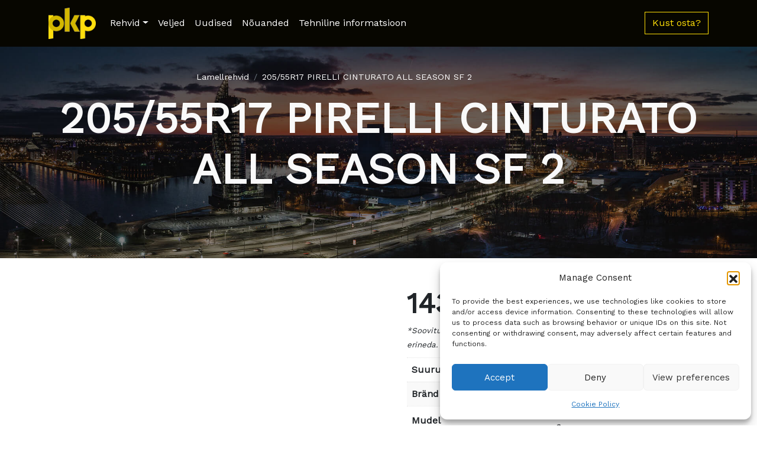

--- FILE ---
content_type: text/html; charset=UTF-8
request_url: https://pkp.ee/product/205-55r17-pirelli-cinturato-all-season-sf-2/
body_size: 87700
content:
<!doctype html>
<html lang="en-US">
  <head>
    <!-- Required meta tags -->
    <meta charset="UTF-8">
    <meta name="viewport" content="width=device-width, initial-scale=1">

    <!-- wp_head begin -->
    <meta name='robots' content='index, follow, max-image-preview:large, max-snippet:-1, max-video-preview:-1' />

	<!-- This site is optimized with the Yoast SEO plugin v26.6 - https://yoast.com/wordpress/plugins/seo/ -->
	<title>205/55R17 PIRELLI CINTURATO ALL SEASON SF 2 - PKP</title>
	<link rel="canonical" href="https://pkp.ee/product/205-55r17-pirelli-cinturato-all-season-sf-2/" />
	<meta property="og:locale" content="en_US" />
	<meta property="og:type" content="article" />
	<meta property="og:title" content="205/55R17 PIRELLI CINTURATO ALL SEASON SF 2 - PKP" />
	<meta property="og:description" content="*Soovituslik jaehind koos käibemaksuga. Tegelik hind võib esindustes erineda. Suurus 205/55R17 Bränd PIRELLI Mudel CINTURATO ALL SEASON SF 2 Laius 205 Kõrgus...Read More..." />
	<meta property="og:url" content="https://pkp.ee/product/205-55r17-pirelli-cinturato-all-season-sf-2/" />
	<meta property="og:site_name" content="PKP" />
	<meta name="twitter:card" content="summary_large_image" />
	<script type="application/ld+json" class="yoast-schema-graph">{"@context":"https://schema.org","@graph":[{"@type":"WebPage","@id":"https://pkp.ee/product/205-55r17-pirelli-cinturato-all-season-sf-2/","url":"https://pkp.ee/product/205-55r17-pirelli-cinturato-all-season-sf-2/","name":"205/55R17 PIRELLI CINTURATO ALL SEASON SF 2 - PKP","isPartOf":{"@id":"https://pkp.ee/#website"},"primaryImageOfPage":{"@id":"https://pkp.ee/product/205-55r17-pirelli-cinturato-all-season-sf-2/#primaryimage"},"image":{"@id":"https://pkp.ee/product/205-55r17-pirelli-cinturato-all-season-sf-2/#primaryimage"},"thumbnailUrl":"https://pkp.ee/wp-content/uploads/sites/10/2023/06/2984.jpg","datePublished":"2024-03-20T18:14:27+00:00","breadcrumb":{"@id":"https://pkp.ee/product/205-55r17-pirelli-cinturato-all-season-sf-2/#breadcrumb"},"inLanguage":"en-US","potentialAction":[{"@type":"ReadAction","target":["https://pkp.ee/product/205-55r17-pirelli-cinturato-all-season-sf-2/"]}]},{"@type":"ImageObject","inLanguage":"en-US","@id":"https://pkp.ee/product/205-55r17-pirelli-cinturato-all-season-sf-2/#primaryimage","url":"https://pkp.ee/wp-content/uploads/sites/10/2023/06/2984.jpg","contentUrl":"https://pkp.ee/wp-content/uploads/sites/10/2023/06/2984.jpg","width":704,"height":704},{"@type":"BreadcrumbList","@id":"https://pkp.ee/product/205-55r17-pirelli-cinturato-all-season-sf-2/#breadcrumb","itemListElement":[{"@type":"ListItem","position":1,"name":"Home","item":"https://pkp.ee/"},{"@type":"ListItem","position":2,"name":"Katalogs","item":"https://pkp.ee/catalogue/"},{"@type":"ListItem","position":3,"name":"205/55R17 PIRELLI CINTURATO ALL SEASON SF 2"}]},{"@type":"WebSite","@id":"https://pkp.ee/#website","url":"https://pkp.ee/","name":"PKP","description":"Tavs riepu ceļvedis","publisher":{"@id":"https://pkp.ee/#organization"},"potentialAction":[{"@type":"SearchAction","target":{"@type":"EntryPoint","urlTemplate":"https://pkp.ee/?s={search_term_string}"},"query-input":{"@type":"PropertyValueSpecification","valueRequired":true,"valueName":"search_term_string"}}],"inLanguage":"en-US"},{"@type":"Organization","@id":"https://pkp.ee/#organization","name":"PKP","url":"https://pkp.ee/","logo":{"@type":"ImageObject","inLanguage":"en-US","@id":"https://pkp.ee/#/schema/logo/image/","url":"https://pkp.ee/wp-content/uploads/sites/10/2023/03/x_pkp_logo.png","contentUrl":"https://pkp.ee/wp-content/uploads/sites/10/2023/03/x_pkp_logo.png","width":100,"height":66,"caption":"PKP"},"image":{"@id":"https://pkp.ee/#/schema/logo/image/"}}]}</script>
	<!-- / Yoast SEO plugin. -->


<style id='wp-img-auto-sizes-contain-inline-css'>
img:is([sizes=auto i],[sizes^="auto," i]){contain-intrinsic-size:3000px 1500px}
/*# sourceURL=wp-img-auto-sizes-contain-inline-css */
</style>
<link rel='stylesheet' id='jquery-ui-datepick-css' href='https://pkp.ee/wp-content/plugins/woocommerce-ajax-filters/assets/frontend/css/jquery-ui.min.css?ver=6.9' media='all' />
<link rel='stylesheet' id='BeRocket_AAPF_style-css-ion-rangeslider-min-css-css' href='https://pkp.ee/wp-content/plugins/woocommerce-ajax-filters/template_styles/paid/../css/ion.rangeSlider.min.css?ver=1.0' media='all' />
<link rel='stylesheet' id='select2-css' href='https://pkp.ee/wp-content/plugins/woocommerce-ajax-filters/assets/frontend/css/select2.min.css?ver=6.9' media='all' />
<style id='wp-block-library-inline-css'>
:root{--wp-block-synced-color:#7a00df;--wp-block-synced-color--rgb:122,0,223;--wp-bound-block-color:var(--wp-block-synced-color);--wp-editor-canvas-background:#ddd;--wp-admin-theme-color:#007cba;--wp-admin-theme-color--rgb:0,124,186;--wp-admin-theme-color-darker-10:#006ba1;--wp-admin-theme-color-darker-10--rgb:0,107,160.5;--wp-admin-theme-color-darker-20:#005a87;--wp-admin-theme-color-darker-20--rgb:0,90,135;--wp-admin-border-width-focus:2px}@media (min-resolution:192dpi){:root{--wp-admin-border-width-focus:1.5px}}.wp-element-button{cursor:pointer}:root .has-very-light-gray-background-color{background-color:#eee}:root .has-very-dark-gray-background-color{background-color:#313131}:root .has-very-light-gray-color{color:#eee}:root .has-very-dark-gray-color{color:#313131}:root .has-vivid-green-cyan-to-vivid-cyan-blue-gradient-background{background:linear-gradient(135deg,#00d084,#0693e3)}:root .has-purple-crush-gradient-background{background:linear-gradient(135deg,#34e2e4,#4721fb 50%,#ab1dfe)}:root .has-hazy-dawn-gradient-background{background:linear-gradient(135deg,#faaca8,#dad0ec)}:root .has-subdued-olive-gradient-background{background:linear-gradient(135deg,#fafae1,#67a671)}:root .has-atomic-cream-gradient-background{background:linear-gradient(135deg,#fdd79a,#004a59)}:root .has-nightshade-gradient-background{background:linear-gradient(135deg,#330968,#31cdcf)}:root .has-midnight-gradient-background{background:linear-gradient(135deg,#020381,#2874fc)}:root{--wp--preset--font-size--normal:16px;--wp--preset--font-size--huge:42px}.has-regular-font-size{font-size:1em}.has-larger-font-size{font-size:2.625em}.has-normal-font-size{font-size:var(--wp--preset--font-size--normal)}.has-huge-font-size{font-size:var(--wp--preset--font-size--huge)}.has-text-align-center{text-align:center}.has-text-align-left{text-align:left}.has-text-align-right{text-align:right}.has-fit-text{white-space:nowrap!important}#end-resizable-editor-section{display:none}.aligncenter{clear:both}.items-justified-left{justify-content:flex-start}.items-justified-center{justify-content:center}.items-justified-right{justify-content:flex-end}.items-justified-space-between{justify-content:space-between}.screen-reader-text{border:0;clip-path:inset(50%);height:1px;margin:-1px;overflow:hidden;padding:0;position:absolute;width:1px;word-wrap:normal!important}.screen-reader-text:focus{background-color:#ddd;clip-path:none;color:#444;display:block;font-size:1em;height:auto;left:5px;line-height:normal;padding:15px 23px 14px;text-decoration:none;top:5px;width:auto;z-index:100000}html :where(.has-border-color){border-style:solid}html :where([style*=border-top-color]){border-top-style:solid}html :where([style*=border-right-color]){border-right-style:solid}html :where([style*=border-bottom-color]){border-bottom-style:solid}html :where([style*=border-left-color]){border-left-style:solid}html :where([style*=border-width]){border-style:solid}html :where([style*=border-top-width]){border-top-style:solid}html :where([style*=border-right-width]){border-right-style:solid}html :where([style*=border-bottom-width]){border-bottom-style:solid}html :where([style*=border-left-width]){border-left-style:solid}html :where(img[class*=wp-image-]){height:auto;max-width:100%}:where(figure){margin:0 0 1em}html :where(.is-position-sticky){--wp-admin--admin-bar--position-offset:var(--wp-admin--admin-bar--height,0px)}@media screen and (max-width:600px){html :where(.is-position-sticky){--wp-admin--admin-bar--position-offset:0px}}

/*# sourceURL=wp-block-library-inline-css */
</style><link rel='stylesheet' id='wc-blocks-style-css' href='https://pkp.ee/wp-content/plugins/woocommerce/assets/client/blocks/wc-blocks.css?ver=wc-10.4.2' media='all' />
<style id='global-styles-inline-css'>
:root{--wp--preset--aspect-ratio--square: 1;--wp--preset--aspect-ratio--4-3: 4/3;--wp--preset--aspect-ratio--3-4: 3/4;--wp--preset--aspect-ratio--3-2: 3/2;--wp--preset--aspect-ratio--2-3: 2/3;--wp--preset--aspect-ratio--16-9: 16/9;--wp--preset--aspect-ratio--9-16: 9/16;--wp--preset--color--black: #000000;--wp--preset--color--cyan-bluish-gray: #abb8c3;--wp--preset--color--white: #ffffff;--wp--preset--color--pale-pink: #f78da7;--wp--preset--color--vivid-red: #cf2e2e;--wp--preset--color--luminous-vivid-orange: #ff6900;--wp--preset--color--luminous-vivid-amber: #fcb900;--wp--preset--color--light-green-cyan: #7bdcb5;--wp--preset--color--vivid-green-cyan: #00d084;--wp--preset--color--pale-cyan-blue: #8ed1fc;--wp--preset--color--vivid-cyan-blue: #0693e3;--wp--preset--color--vivid-purple: #9b51e0;--wp--preset--gradient--vivid-cyan-blue-to-vivid-purple: linear-gradient(135deg,rgb(6,147,227) 0%,rgb(155,81,224) 100%);--wp--preset--gradient--light-green-cyan-to-vivid-green-cyan: linear-gradient(135deg,rgb(122,220,180) 0%,rgb(0,208,130) 100%);--wp--preset--gradient--luminous-vivid-amber-to-luminous-vivid-orange: linear-gradient(135deg,rgb(252,185,0) 0%,rgb(255,105,0) 100%);--wp--preset--gradient--luminous-vivid-orange-to-vivid-red: linear-gradient(135deg,rgb(255,105,0) 0%,rgb(207,46,46) 100%);--wp--preset--gradient--very-light-gray-to-cyan-bluish-gray: linear-gradient(135deg,rgb(238,238,238) 0%,rgb(169,184,195) 100%);--wp--preset--gradient--cool-to-warm-spectrum: linear-gradient(135deg,rgb(74,234,220) 0%,rgb(151,120,209) 20%,rgb(207,42,186) 40%,rgb(238,44,130) 60%,rgb(251,105,98) 80%,rgb(254,248,76) 100%);--wp--preset--gradient--blush-light-purple: linear-gradient(135deg,rgb(255,206,236) 0%,rgb(152,150,240) 100%);--wp--preset--gradient--blush-bordeaux: linear-gradient(135deg,rgb(254,205,165) 0%,rgb(254,45,45) 50%,rgb(107,0,62) 100%);--wp--preset--gradient--luminous-dusk: linear-gradient(135deg,rgb(255,203,112) 0%,rgb(199,81,192) 50%,rgb(65,88,208) 100%);--wp--preset--gradient--pale-ocean: linear-gradient(135deg,rgb(255,245,203) 0%,rgb(182,227,212) 50%,rgb(51,167,181) 100%);--wp--preset--gradient--electric-grass: linear-gradient(135deg,rgb(202,248,128) 0%,rgb(113,206,126) 100%);--wp--preset--gradient--midnight: linear-gradient(135deg,rgb(2,3,129) 0%,rgb(40,116,252) 100%);--wp--preset--font-size--small: 13px;--wp--preset--font-size--medium: 20px;--wp--preset--font-size--large: 36px;--wp--preset--font-size--x-large: 42px;--wp--preset--spacing--20: 0.44rem;--wp--preset--spacing--30: 0.67rem;--wp--preset--spacing--40: 1rem;--wp--preset--spacing--50: 1.5rem;--wp--preset--spacing--60: 2.25rem;--wp--preset--spacing--70: 3.38rem;--wp--preset--spacing--80: 5.06rem;--wp--preset--shadow--natural: 6px 6px 9px rgba(0, 0, 0, 0.2);--wp--preset--shadow--deep: 12px 12px 50px rgba(0, 0, 0, 0.4);--wp--preset--shadow--sharp: 6px 6px 0px rgba(0, 0, 0, 0.2);--wp--preset--shadow--outlined: 6px 6px 0px -3px rgb(255, 255, 255), 6px 6px rgb(0, 0, 0);--wp--preset--shadow--crisp: 6px 6px 0px rgb(0, 0, 0);}:where(.is-layout-flex){gap: 0.5em;}:where(.is-layout-grid){gap: 0.5em;}body .is-layout-flex{display: flex;}.is-layout-flex{flex-wrap: wrap;align-items: center;}.is-layout-flex > :is(*, div){margin: 0;}body .is-layout-grid{display: grid;}.is-layout-grid > :is(*, div){margin: 0;}:where(.wp-block-columns.is-layout-flex){gap: var(--wp--style--columns-gap-default,2em);}:where(.wp-block-columns.is-layout-grid){gap: var(--wp--style--columns-gap-default,2em);}:where(.wp-block-post-template.is-layout-flex){gap: 1.25em;}:where(.wp-block-post-template.is-layout-grid){gap: 1.25em;}.has-black-color{color: var(--wp--preset--color--black) !important;}.has-cyan-bluish-gray-color{color: var(--wp--preset--color--cyan-bluish-gray) !important;}.has-white-color{color: var(--wp--preset--color--white) !important;}.has-pale-pink-color{color: var(--wp--preset--color--pale-pink) !important;}.has-vivid-red-color{color: var(--wp--preset--color--vivid-red) !important;}.has-luminous-vivid-orange-color{color: var(--wp--preset--color--luminous-vivid-orange) !important;}.has-luminous-vivid-amber-color{color: var(--wp--preset--color--luminous-vivid-amber) !important;}.has-light-green-cyan-color{color: var(--wp--preset--color--light-green-cyan) !important;}.has-vivid-green-cyan-color{color: var(--wp--preset--color--vivid-green-cyan) !important;}.has-pale-cyan-blue-color{color: var(--wp--preset--color--pale-cyan-blue) !important;}.has-vivid-cyan-blue-color{color: var(--wp--preset--color--vivid-cyan-blue) !important;}.has-vivid-purple-color{color: var(--wp--preset--color--vivid-purple) !important;}.has-black-background-color{background-color: var(--wp--preset--color--black) !important;}.has-cyan-bluish-gray-background-color{background-color: var(--wp--preset--color--cyan-bluish-gray) !important;}.has-white-background-color{background-color: var(--wp--preset--color--white) !important;}.has-pale-pink-background-color{background-color: var(--wp--preset--color--pale-pink) !important;}.has-vivid-red-background-color{background-color: var(--wp--preset--color--vivid-red) !important;}.has-luminous-vivid-orange-background-color{background-color: var(--wp--preset--color--luminous-vivid-orange) !important;}.has-luminous-vivid-amber-background-color{background-color: var(--wp--preset--color--luminous-vivid-amber) !important;}.has-light-green-cyan-background-color{background-color: var(--wp--preset--color--light-green-cyan) !important;}.has-vivid-green-cyan-background-color{background-color: var(--wp--preset--color--vivid-green-cyan) !important;}.has-pale-cyan-blue-background-color{background-color: var(--wp--preset--color--pale-cyan-blue) !important;}.has-vivid-cyan-blue-background-color{background-color: var(--wp--preset--color--vivid-cyan-blue) !important;}.has-vivid-purple-background-color{background-color: var(--wp--preset--color--vivid-purple) !important;}.has-black-border-color{border-color: var(--wp--preset--color--black) !important;}.has-cyan-bluish-gray-border-color{border-color: var(--wp--preset--color--cyan-bluish-gray) !important;}.has-white-border-color{border-color: var(--wp--preset--color--white) !important;}.has-pale-pink-border-color{border-color: var(--wp--preset--color--pale-pink) !important;}.has-vivid-red-border-color{border-color: var(--wp--preset--color--vivid-red) !important;}.has-luminous-vivid-orange-border-color{border-color: var(--wp--preset--color--luminous-vivid-orange) !important;}.has-luminous-vivid-amber-border-color{border-color: var(--wp--preset--color--luminous-vivid-amber) !important;}.has-light-green-cyan-border-color{border-color: var(--wp--preset--color--light-green-cyan) !important;}.has-vivid-green-cyan-border-color{border-color: var(--wp--preset--color--vivid-green-cyan) !important;}.has-pale-cyan-blue-border-color{border-color: var(--wp--preset--color--pale-cyan-blue) !important;}.has-vivid-cyan-blue-border-color{border-color: var(--wp--preset--color--vivid-cyan-blue) !important;}.has-vivid-purple-border-color{border-color: var(--wp--preset--color--vivid-purple) !important;}.has-vivid-cyan-blue-to-vivid-purple-gradient-background{background: var(--wp--preset--gradient--vivid-cyan-blue-to-vivid-purple) !important;}.has-light-green-cyan-to-vivid-green-cyan-gradient-background{background: var(--wp--preset--gradient--light-green-cyan-to-vivid-green-cyan) !important;}.has-luminous-vivid-amber-to-luminous-vivid-orange-gradient-background{background: var(--wp--preset--gradient--luminous-vivid-amber-to-luminous-vivid-orange) !important;}.has-luminous-vivid-orange-to-vivid-red-gradient-background{background: var(--wp--preset--gradient--luminous-vivid-orange-to-vivid-red) !important;}.has-very-light-gray-to-cyan-bluish-gray-gradient-background{background: var(--wp--preset--gradient--very-light-gray-to-cyan-bluish-gray) !important;}.has-cool-to-warm-spectrum-gradient-background{background: var(--wp--preset--gradient--cool-to-warm-spectrum) !important;}.has-blush-light-purple-gradient-background{background: var(--wp--preset--gradient--blush-light-purple) !important;}.has-blush-bordeaux-gradient-background{background: var(--wp--preset--gradient--blush-bordeaux) !important;}.has-luminous-dusk-gradient-background{background: var(--wp--preset--gradient--luminous-dusk) !important;}.has-pale-ocean-gradient-background{background: var(--wp--preset--gradient--pale-ocean) !important;}.has-electric-grass-gradient-background{background: var(--wp--preset--gradient--electric-grass) !important;}.has-midnight-gradient-background{background: var(--wp--preset--gradient--midnight) !important;}.has-small-font-size{font-size: var(--wp--preset--font-size--small) !important;}.has-medium-font-size{font-size: var(--wp--preset--font-size--medium) !important;}.has-large-font-size{font-size: var(--wp--preset--font-size--large) !important;}.has-x-large-font-size{font-size: var(--wp--preset--font-size--x-large) !important;}
/*# sourceURL=global-styles-inline-css */
</style>

<style id='classic-theme-styles-inline-css'>
/*! This file is auto-generated */
.wp-block-button__link{color:#fff;background-color:#32373c;border-radius:9999px;box-shadow:none;text-decoration:none;padding:calc(.667em + 2px) calc(1.333em + 2px);font-size:1.125em}.wp-block-file__button{background:#32373c;color:#fff;text-decoration:none}
/*# sourceURL=/wp-includes/css/classic-themes.min.css */
</style>
<link rel='stylesheet' id='twentig-blocks-css' href='https://pkp.ee/wp-content/plugins/twentig/dist/style-index.css?ver=0078103f825eb552f6f7' media='all' />
<style id='twentig-blocks-inline-css'>
@media (width < 768px) { .tw-sm-hidden { display: none !important; }}@media (768px <= width < 1024px) { .tw-md-hidden { display: none !important; }}@media (width >= 1024px) { .tw-lg-hidden { display: none !important; }}
.tw-mt-0{margin-top:0px!important;}.tw-mb-0{margin-bottom:0px!important;}.tw-mt-1{margin-top:5px!important;}.tw-mb-1{margin-bottom:5px!important;}.tw-mt-2{margin-top:10px!important;}.tw-mb-2{margin-bottom:10px!important;}.tw-mt-3{margin-top:15px!important;}.tw-mb-3{margin-bottom:15px!important;}.tw-mt-4{margin-top:20px!important;}.tw-mb-4{margin-bottom:20px!important;}.tw-mt-5{margin-top:30px!important;}.tw-mb-5{margin-bottom:30px!important;}.tw-mt-6{margin-top:40px!important;}.tw-mb-6{margin-bottom:40px!important;}.tw-mt-7{margin-top:50px!important;}.tw-mb-7{margin-bottom:50px!important;}.tw-mt-8{margin-top:60px!important;}.tw-mb-8{margin-bottom:60px!important;}.tw-mt-9{margin-top:80px!important;}.tw-mb-9{margin-bottom:80px!important;}.tw-mt-10{margin-top:100px!important;}.tw-mb-10{margin-bottom:100px!important;}.tw-mt-auto{margin-top:auto!important;}.tw-mb-auto{margin-bottom:auto!important;}
/*# sourceURL=twentig-blocks-inline-css */
</style>
<link rel='stylesheet' id='pb-accordion-blocks-style-css' href='https://pkp.ee/wp-content/plugins/accordion-blocks/build/index.css?ver=1.5.0' media='all' />
<link rel='stylesheet' id='contact-form-7-css' href='https://pkp.ee/wp-content/plugins/contact-form-7/includes/css/styles.css?ver=6.1.4' media='all' />
<link rel='stylesheet' id='photoswipe-css' href='https://pkp.ee/wp-content/plugins/woocommerce/assets/css/photoswipe/photoswipe.min.css?ver=10.4.2' media='all' />
<link rel='stylesheet' id='photoswipe-default-skin-css' href='https://pkp.ee/wp-content/plugins/woocommerce/assets/css/photoswipe/default-skin/default-skin.min.css?ver=10.4.2' media='all' />
<link rel='stylesheet' id='woocommerce-layout-css' href='https://pkp.ee/wp-content/plugins/woocommerce/assets/css/woocommerce-layout.css?ver=10.4.2' media='all' />
<link rel='stylesheet' id='woocommerce-smallscreen-css' href='https://pkp.ee/wp-content/plugins/woocommerce/assets/css/woocommerce-smallscreen.css?ver=10.4.2' media='only screen and (max-width: 768px)' />
<link rel='stylesheet' id='woocommerce-general-css' href='https://pkp.ee/wp-content/plugins/woocommerce/assets/css/woocommerce.css?ver=10.4.2' media='all' />
<style id='woocommerce-inline-inline-css'>
.woocommerce form .form-row .required { visibility: visible; }
/*# sourceURL=woocommerce-inline-inline-css */
</style>
<link rel='stylesheet' id='cmplz-general-css' href='https://pkp.ee/wp-content/plugins/complianz-gdpr/assets/css/cookieblocker.min.css?ver=1764765010' media='all' />
<link rel='stylesheet' id='yith-infs-style-css' href='https://pkp.ee/wp-content/plugins/yith-infinite-scrolling/assets/css/frontend.css?ver=2.4.0' media='all' />
<link rel='stylesheet' id='picostrap-styles-css' href='https://pkp.ee/wp-content/themes/picostrap5/css-output/bundle-10.css?ver=539' media='all' />
<link rel='stylesheet' id='fancybox-css' href='https://pkp.ee/wp-content/plugins/easy-fancybox/fancybox/1.5.4/jquery.fancybox.min.css?ver=6.9' media='screen' />
<!--n2css--><!--n2js--><script src="https://pkp.ee/wp-includes/js/jquery/jquery.min.js?ver=3.7.1" id="jquery-core-js"></script>
<script src="https://pkp.ee/wp-includes/js/jquery/ui/core.min.js?ver=1.13.3" id="jquery-ui-core-js"></script>
<script src="https://pkp.ee/wp-includes/js/jquery/ui/mouse.min.js?ver=1.13.3" id="jquery-ui-mouse-js"></script>
<script src="https://pkp.ee/wp-includes/js/jquery/ui/slider.min.js?ver=1.13.3" id="jquery-ui-slider-js"></script>
<script src="https://pkp.ee/wp-includes/js/jquery/ui/datepicker.min.js?ver=1.13.3" id="jquery-ui-datepicker-js"></script>
<script id="jquery-ui-datepicker-js-after">
jQuery(function(jQuery){jQuery.datepicker.setDefaults({"closeText":"Close","currentText":"Today","monthNames":["January","February","March","April","May","June","July","August","September","October","November","December"],"monthNamesShort":["Jan","Feb","Mar","Apr","May","Jun","Jul","Aug","Sep","Oct","Nov","Dec"],"nextText":"Next","prevText":"Previous","dayNames":["Sunday","Monday","Tuesday","Wednesday","Thursday","Friday","Saturday"],"dayNamesShort":["Sun","Mon","Tue","Wed","Thu","Fri","Sat"],"dayNamesMin":["S","M","T","W","T","F","S"],"dateFormat":"dd/mm/yy","firstDay":1,"isRTL":false});});
//# sourceURL=jquery-ui-datepicker-js-after
</script>
<script id="berocket_aapf_widget-script-js-extra">
var the_ajax_script = {"disable_ajax_loading":"","url_variable":"filters","url_mask":"pa-%t%=%v%","url_split":"&","nice_url_variable":"filters","nice_url_value_1":"/","nice_url_value_2":"","nice_url_split":"/","version":"3.1.9.2","number_style":["'",",",2],"current_language":"","current_page_url":"https://pkp.ee/product/205-55r17-pirelli-cinturato-all-season-sf-2","ajaxurl":"https://pkp.ee/wp-admin/admin-ajax.php","product_cat":"-1","product_taxonomy":"-1","s":"","products_holder_id":"ul.products","result_count_class":".woocommerce-result-count","ordering_class":"form.woocommerce-ordering","pagination_class":"nav.woocommerce-pagination, .bapf_pagination_replace","control_sorting":"1","seo_friendly_urls":"1","seo_uri_decode":"","slug_urls":"1","nice_urls":"","ub_product_count":"","ub_product_text":"products","ub_product_button_text":"Show","default_sorting":"menu_order","first_page":"1","scroll_shop_top":"2","ajax_request_load":"1","ajax_request_load_style":"jquery","use_request_method":"get","no_products":"\u003Cdiv class=\"bapf_no_products\"\u003E\u003Cdiv class=\"woocommerce-no-products-found\"\u003E\n\t\n\t\u003Cdiv class=\"woocommerce-info\" role=\"status\"\u003E\n\t\tNo products were found matching your selection.\t\u003C/div\u003E\n\u003C/div\u003E\n\u003C/div\u003E","recount_products":"1","pos_relative":"","woocommerce_removes":{"result_count":"","ordering":"","pagination":"","pagination_ajax":true},"pagination_ajax":"1","description_show":"click","description_hide":"click","hide_sel_value":"","hide_o_value":"1","use_select2":"","hide_empty_value":"1","hide_button_value":"1","scroll_shop_top_px":"-180","load_image":"\u003Cdiv class=\"bapf_loader_page\"\u003E\u003Cdiv class=\"bapf_lcontainer\"\u003E\u003Cspan class=\"bapf_loader\"\u003E\u003Cspan class=\"bapf_lfirst\"\u003E\u003C/span\u003E\u003Cspan class=\"bapf_lsecond\"\u003E\u003C/span\u003E\u003C/span\u003E\u003C/div\u003E\u003C/div\u003E","translate":{"show_value":"Show value(s)","hide_value":"Hide value(s)","unselect_all":"Unselect all","nothing_selected":"Nothing is selected","products":"products"},"trailing_slash":"1","pagination_base":"page","reload_changed_filters":"","nice_url_mask":"%t%/%v%","nn_url_variable":"filters","nn_url_mask":"%t%[%v%]","nn_url_value_1":"[","nn_url_value_2":"]","nn_url_split":"|","custom_sidebar_close":"","nice_url":"","default_operator":"AND"};
var the_ajax_script = {"disable_ajax_loading":"","url_variable":"filters","url_mask":"pa-%t%=%v%","url_split":"&","nice_url_variable":"filters","nice_url_value_1":"/","nice_url_value_2":"","nice_url_split":"/","version":"3.1.9.2","number_style":["'",",",2],"current_language":"","current_page_url":"https://pkp.ee/product/205-55r17-pirelli-cinturato-all-season-sf-2","ajaxurl":"https://pkp.ee/wp-admin/admin-ajax.php","product_cat":"-1","product_taxonomy":"-1","s":"","products_holder_id":"ul.products","result_count_class":".woocommerce-result-count","ordering_class":"form.woocommerce-ordering","pagination_class":"nav.woocommerce-pagination, .bapf_pagination_replace","control_sorting":"1","seo_friendly_urls":"1","seo_uri_decode":"","slug_urls":"1","nice_urls":"","ub_product_count":"","ub_product_text":"products","ub_product_button_text":"Show","default_sorting":"menu_order","first_page":"1","scroll_shop_top":"2","ajax_request_load":"1","ajax_request_load_style":"jquery","use_request_method":"get","no_products":"\u003Cdiv class=\"bapf_no_products\"\u003E\u003Cdiv class=\"woocommerce-no-products-found\"\u003E\n\t\n\t\u003Cdiv class=\"woocommerce-info\" role=\"status\"\u003E\n\t\tNo products were found matching your selection.\t\u003C/div\u003E\n\u003C/div\u003E\n\u003C/div\u003E","recount_products":"1","pos_relative":"","woocommerce_removes":{"result_count":"","ordering":"","pagination":"","pagination_ajax":true},"pagination_ajax":"1","description_show":"click","description_hide":"click","hide_sel_value":"","hide_o_value":"1","use_select2":"","hide_empty_value":"1","hide_button_value":"1","scroll_shop_top_px":"-180","load_image":"\u003Cdiv class=\"bapf_loader_page\"\u003E\u003Cdiv class=\"bapf_lcontainer\"\u003E\u003Cspan class=\"bapf_loader\"\u003E\u003Cspan class=\"bapf_lfirst\"\u003E\u003C/span\u003E\u003Cspan class=\"bapf_lsecond\"\u003E\u003C/span\u003E\u003C/span\u003E\u003C/div\u003E\u003C/div\u003E","translate":{"show_value":"Show value(s)","hide_value":"Hide value(s)","unselect_all":"Unselect all","nothing_selected":"Nothing is selected","products":"products"},"trailing_slash":"1","pagination_base":"page","reload_changed_filters":"","nice_url_mask":"%t%/%v%","nn_url_variable":"filters","nn_url_mask":"%t%[%v%]","nn_url_value_1":"[","nn_url_value_2":"]","nn_url_split":"|","custom_sidebar_close":"","nice_url":"","default_operator":"AND"};
//# sourceURL=berocket_aapf_widget-script-js-extra
</script>
<script src="https://pkp.ee/wp-content/plugins/woocommerce-ajax-filters/assets/frontend/js/fullmain.min.js?ver=3.1.9.2" id="berocket_aapf_widget-script-js"></script>
<script id="berocket_aapf_widget-script-js-after">
//Link Like Woocommerce
var braapf_get_current_filters_separate_link,
braapf_glue_by_operator_separate_link,
braapf_set_filters_to_link_separate_link,
braapf_compat_filters_to_string_single_separate_link,
braapf_compat_filters_result_separate_link;
(function ($){
    braapf_get_current_filters_separate_link = function(url_data) {
        var new_queryargs = [];
        var filters = '';
        $.each(url_data.queryargs, function(i, val) {
            if(val.name.substring(0, 3) == 'pa-') {
                if( filters === '' ) {
                    filters = '';
                } else {
                    filters = filters+'&';
                }
                filters = filters+val.name+'='+val.value;
            } else {
                new_queryargs.push(val);
            }
        });
        url_data.filter = filters;
        url_data.queryargs = new_queryargs;
        return url_data;
    }
    braapf_glue_by_operator_separate_link = function(glue) {
        return ',';
    }
    braapf_compat_filters_result_separate_link = function(filter, val) {
        var operator_string = '';
        if( typeof(val.operator) != 'undefined' && val.operator != the_ajax_script.default_operator ) {
            
            if( val.operator == 'slidr' ) {
                var two_values = filter.values.split('_');
                if( typeof(two_values[0]) != 'undefined' && typeof(two_values[1]) != 'undefined' ) {
                    filter.val_from = 'pa-'+filter.taxonomy+'_from='+two_values[0];
                    filter.val_to = 'pa-'+filter.taxonomy+'_to='+two_values[1];
                }
            } else {
                operator_string = 'pa-'+filter.taxonomy+'_operator='+val.operator;
            }
        }
        filter.operator = operator_string;
        return filter;
    }
    braapf_compat_filters_to_string_single_separate_link = function(single_string, val, compat_filters, filter_mask, glue_between_taxonomy) {
        if( typeof( val.val_from ) != 'undefined' ) {
            single_string = val.val_from+'&'+ val.val_to;
        } else if( val.operator.length ) {
            single_string = single_string+'&'+val.operator;
        }
        return single_string;
    }
    braapf_set_filters_to_link_separate_link = function(url, url_data, parameters, url_without_query, query_get) {
        if(url_data.filter.length) {
            if( query_get.length ) {
                query_get = query_get+'&'+url_data.filter;
            } else {
                query_get = '?'+url_data.filter;
            }
            url = url_without_query+query_get;
        }
        return url;
    }
})(jQuery);
function braapf_separate_link_init() {
    //Remove filters
    berocket_add_filter('get_current_url_data', braapf_get_current_filters_separate_link);
    //Add filters
    berocket_add_filter('glue_by_operator', braapf_glue_by_operator_separate_link, 1);
    berocket_add_filter('compat_filters_result_single', braapf_compat_filters_result_separate_link, 20);
    berocket_add_filter('compat_filters_to_string_single', braapf_compat_filters_to_string_single_separate_link);
    berocket_add_filter('url_from_urldata_linkget', braapf_set_filters_to_link_separate_link);
}
if( typeof(berocket_add_filter) == 'function' ) {
    braapf_separate_link_init();
} else {
    jQuery(document).on('berocket_hooks_ready', function() {
        braapf_separate_link_init();
    });
}
        
//# sourceURL=berocket_aapf_widget-script-js-after
</script>
<script id="wc-single-product-js-extra">
var wc_single_product_params = {"i18n_required_rating_text":"Please select a rating","i18n_rating_options":["1 of 5 stars","2 of 5 stars","3 of 5 stars","4 of 5 stars","5 of 5 stars"],"i18n_product_gallery_trigger_text":"View full-screen image gallery","review_rating_required":"yes","flexslider":{"rtl":false,"animation":"slide","smoothHeight":true,"directionNav":false,"controlNav":"thumbnails","slideshow":false,"animationSpeed":500,"animationLoop":false,"allowOneSlide":false},"zoom_enabled":"1","zoom_options":[],"photoswipe_enabled":"1","photoswipe_options":{"shareEl":false,"closeOnScroll":false,"history":false,"hideAnimationDuration":0,"showAnimationDuration":0},"flexslider_enabled":"1"};
//# sourceURL=wc-single-product-js-extra
</script>
<script src="https://pkp.ee/wp-content/plugins/woocommerce/assets/js/frontend/single-product.min.js?ver=10.4.2" id="wc-single-product-js" defer data-wp-strategy="defer"></script>
<script src="https://pkp.ee/wp-content/plugins/woocommerce/assets/js/zoom/jquery.zoom.min.js?ver=1.7.21-wc.10.4.2" id="wc-zoom-js" defer data-wp-strategy="defer"></script>
<script src="https://pkp.ee/wp-content/plugins/woocommerce/assets/js/flexslider/jquery.flexslider.min.js?ver=2.7.2-wc.10.4.2" id="wc-flexslider-js" defer data-wp-strategy="defer"></script>
<script src="https://pkp.ee/wp-content/plugins/woocommerce/assets/js/photoswipe/photoswipe.min.js?ver=4.1.1-wc.10.4.2" id="wc-photoswipe-js" defer data-wp-strategy="defer"></script>
<script src="https://pkp.ee/wp-content/plugins/woocommerce/assets/js/photoswipe/photoswipe-ui-default.min.js?ver=4.1.1-wc.10.4.2" id="wc-photoswipe-ui-default-js" defer data-wp-strategy="defer"></script>
<script src="https://pkp.ee/wp-content/plugins/woocommerce/assets/js/jquery-blockui/jquery.blockUI.min.js?ver=2.7.0-wc.10.4.2" id="wc-jquery-blockui-js" defer data-wp-strategy="defer"></script>
<script src="https://pkp.ee/wp-content/plugins/woocommerce/assets/js/js-cookie/js.cookie.min.js?ver=2.1.4-wc.10.4.2" id="wc-js-cookie-js" defer data-wp-strategy="defer"></script>
<script id="woocommerce-js-extra">
var woocommerce_params = {"ajax_url":"/wp-admin/admin-ajax.php","wc_ajax_url":"/?wc-ajax=%%endpoint%%","i18n_password_show":"Show password","i18n_password_hide":"Hide password"};
//# sourceURL=woocommerce-js-extra
</script>
<script src="https://pkp.ee/wp-content/plugins/woocommerce/assets/js/frontend/woocommerce.min.js?ver=10.4.2" id="woocommerce-js" defer data-wp-strategy="defer"></script>
<noscript><style>.tw-block-animation{opacity:1;transform:none;clip-path:none;}</style></noscript>
<style></style>			<style>.cmplz-hidden {
					display: none !important;
				}</style><link rel="preconnect" href="https://fonts.googleapis.com">
<link rel="preconnect" href="https://fonts.gstatic.com" crossorigin>
<link href="https://fonts.googleapis.com/css2?family=Work+Sans:wght@400&display=swap" rel="stylesheet">
 <!-- Eskimi DSP Pixel Code -->
<script>
	!function(f,e,t,u,n,s,p) {if(f.esk)return;n=f.esk=function(){n.callMethod?n.callMethod.apply(n,arguments):n.queue.push(arguments)};if(!f.___esk)f.___esk=n;n.push=n;n.loaded=!0;n.queue=[];s=e.createElement(t);s.async=!0;s.src=u;p=e.getElementsByTagName(t)[0];p.parentNode.insertBefore(s,p)}(window,document,'script', 'https://dsp-media.eskimi.com/assets/js/e/gtr.min.js?_=0.0.0.6');
	esk('init', '34219');
</script>
<!-- End Eskimi DSP Pixel Code -->
<script>
	esk('track', 'Conversion');
</script>	<noscript><style>.woocommerce-product-gallery{ opacity: 1 !important; }</style></noscript>
	<link rel="icon" href="https://pkp.ee/wp-content/uploads/sites/10/2023/10/cropped-MicrosoftTeams-image-32x32.png" sizes="32x32" />
<link rel="icon" href="https://pkp.ee/wp-content/uploads/sites/10/2023/10/cropped-MicrosoftTeams-image-192x192.png" sizes="192x192" />
<link rel="apple-touch-icon" href="https://pkp.ee/wp-content/uploads/sites/10/2023/10/cropped-MicrosoftTeams-image-180x180.png" />
<meta name="msapplication-TileImage" content="https://pkp.ee/wp-content/uploads/sites/10/2023/10/cropped-MicrosoftTeams-image-270x270.png" />
		<style id="wp-custom-css">
			.nav-link {
color: white;
}

.nav-link:hover {
color: #ffde07;
}

a:link {
text-decoration: none;
}

a:visited {
text-decoration: none;
}

a:hover {
text-decoration: none;
color: #ffde07;
}

a:active {
text-decoration: none;
}

/*
.product-type-simple>a>img {
height: 250px !important;
}
*/
/*
.woocommerce-variation-price>.price>.woocommerce-Price-amount {
display: none;
}
*/

ul.products>li.product>a.woocommerce-LoopProduct-link>.price {
/*display: none;*/
text-align: center;
}

.add_to_cart_form_shortcode>.cart>.quantity,
.add_to_cart_form_shortcode>.cart>.single_add_to_cart_button {
display: none;
}

.red-dot {
height: 20px;
width: 20px;
background-color: red;
border-radius: 50%;
display: inline-block;
}

.green-dot {
height: 20px;
width: 20px;
background-color: green;
border-radius: 50%;
display: inline-block;
}

.yellow-dot {
height: 20px;
width: 20px;
background-color: yellow;
border-radius: 50%;
display: inline-block;
}

.text-red {
color: red;
}

.text-green {
color: green;
}

.text-yellow {
color: green;
}

.bapf_tax_pa_seasons>label {
white-space: nowrap !important;
}

.woocommerce-result-count,
.woocommerce-ordering {
display: none !important;
}

.woocommerce-product-attributes-item__label {
width: auto !important;
}

.berocket_search_box_background_all>div:first-child {
min-width: 200px;
}

.berocket_search_box_background_all>div {
vertical-align: top;
}

#fancybox-content,
#fancybox-wrap {
width: 120%;
height: 120%;
}

/* Style the tab */
.tab {
overflow: hidden;
border: 1px solid #ccc;
background-color: #f1f1f1;
}

/* Style the buttons that are used to open the tab content */
.tab button {
background-color: inherit;
float: left;
border: none;
outline: none;
cursor: pointer;
padding: 14px 16px;
transition: 0.3s;
}

/* Change background color of buttons on hover */
.tab button:hover {
background-color: #ddd;
}

/* Create an active/current tablink class */
.tab button.active {
background-color: #ccc;
}

/* Style the tab content */
.tabcontent {
display: none;
padding: 6px 12px;
border: 1px solid #ccc;
border-top: none;
}

.woocommerce-products-header {
padding-top: 30px;
}

.onsale {
background-color: #ff6207 !important;
}

/* Slider */

.slider {
position: relative;
width: 100%;
overflow: hidden;
}

.slide {
display: none;
}

.slide.active {
display: block;
}

.slider-btn {
background-color: var(--bs-primary);
border: none;
z-index: 5;
}

@media (min-width: 1400px) {
.slider img {
max-height: none !important;
}
}		</style>
		    <!-- wp_head end -->
  <link rel='stylesheet' id='lc-aos-css' href='https://pkp.ee/wp-content/plugins/livecanvas/modules/optin-extra-assets/aos.css?ver=6.9' media='all' />
</head>
  <body class="wp-singular product-template-default single single-product postid-232393 wp-custom-logo wp-embed-responsive wp-theme-picostrap5 theme-picostrap5 lc-custom-header lc-custom-footer woocommerce woocommerce-page woocommerce-no-js" >
      
    
    


<header id='lc-header'>
<div class="">
	<nav class="navbar navbar-expand-lg navbar-dark fixed-top bg-dark">
		<div class="container "><a class="navbar-brand" href="https://pkp.ee/"> <img src="https://pkp.ee/wp-content/uploads/sites/5/2023/03/x_pkp_logo.png" width="80" height=""> </a>
			<button class="navbar-toggler" type="button" data-bs-toggle="collapse" data-bs-target="#myNavbar1" aria-controls="myNavbar1" aria-expanded="false" aria-label="Toggle navigation"> <span class="navbar-toggler-icon"></span></button>

			<div class="collapse navbar-collapse text-center" id="myNavbar1">

				<div  class="live-shortcode me-auto"> <!--  lc_nav_menu --> <ul id="menu-primary-menu" class="navbar-nav "><li  class="menu-item menu-item-type-post_type menu-item-object-page menu-item-has-children dropdown nav-item nav-item-335"><a href="https://pkp.ee/?page_id=332" class="nav-link  dropdown-toggle" data-bs-toggle="dropdown" data-bs-auto-close="outside" aria-haspopup="true" aria-expanded="false">Rehvid</a>
<ul class="dropdown-menu  depth_0">
	<li  class="menu-item menu-item-type-post_type menu-item-object-page nav-item nav-item-213"><a href="https://pkp.ee/summer/" class="dropdown-item ">Suverehvid</a></li>
	<li  class="menu-item menu-item-type-post_type menu-item-object-page nav-item nav-item-331"><a href="https://pkp.ee/allseason/" class="dropdown-item ">Lamellrehvid</a></li>
	<li  class="menu-item menu-item-type-post_type menu-item-object-page nav-item nav-item-319"><a href="https://pkp.ee/winter-tyres/" class="dropdown-item ">Talverehvid</a></li>
</ul>
</li>
<li  class="menu-item menu-item-type-post_type menu-item-object-page nav-item nav-item-695"><a href="https://pkp.ee/wheels/" class="nav-link ">Veljed</a></li>
<li  class="menu-item menu-item-type-post_type menu-item-object-page nav-item nav-item-305"><a href="https://pkp.ee/news/" class="nav-link ">Uudised</a></li>
<li  class="menu-item menu-item-type-post_type menu-item-object-page nav-item nav-item-590"><a href="https://pkp.ee/faq/" class="nav-link ">Nõuanded</a></li>
<li  class="menu-item menu-item-type-post_type menu-item-object-page nav-item nav-item-69715"><a href="https://pkp.ee/tech/" class="nav-link ">Tehniline informatsioon</a></li>
</ul> <!-- /lc_nav_menu --> </div>

				<a href="/dealers/" class="btn mt-lg-0 mt-2 btn-outline-primary" role="button" aria-pressed="true">Kust osta?</a>
			</div>
		</div>
	</nav>
</div>
</header>



<main id='theme-main'>

 <!-- LC DT ID: 3539 --> 
<section class="bg-opacity-75 text-success mt-6 wp-image-3659" style="background:url(https://pkp.ee/wp-content/uploads/sites/5/2023/05/single_product_background-4.jpg)  center / cover no-repeat;">
	<div class="container-fluid px-4 py-5 my-5 text-center">
		<div class="text-center">
			<div class="lc-block col-lg-6 mx-auto text-primary text-center">
				<nav aria-label="breadcrumb">
					<ol class="breadcrumb rfs-6">
						<!--
		<li class="breadcrumb-item">
			<a class="link-dark text-center text-light" href="https://pkp.ee/catalogue/">Home</a>
		</li>
		-->
						<li class="breadcrumb-item">
							<a class="link-dark text-center text-light" href="https://pkp.ee/product-category/riepas/allseason/">Lamellrehvid</a>
						</li>
						<li class="breadcrumb-item active text-center text-light" aria-current="page">205/55R17 PIRELLI CINTURATO ALL SEASON SF 2</li>
					</ol>
				</nav>
			</div>
		</div>
		<div class="lc-block text-center">
			<h1 class="display-2 fw-bolder">205/55R17 PIRELLI CINTURATO ALL SEASON SF 2</h1>
		</div>
	</div>
</section>
<section class="woocommerce" style="">
	<div class="container-fluid mb-4 overflow-hidden">
		<div class="row align-items-center">
			<div class="g-0 align-self-lg-stretch text-center col-lg-6" style=""><a href="https://pkp.ee/wp-content/uploads/sites/10/2023/06/2984.jpg" class="fancybox">
		<!-- carousel loop -->
		<div id="carouselLiveCanvas" class="carousel slide">
			<div class="carousel-indicators">
				
				</div>
			<div class="carousel-inner">
				 
			<div  class="carousel-item active"> 
			<img width="704" height="704" src="https://pkp.ee/wp-content/uploads/sites/10/2023/06/2984.jpg" class="w-100" alt="" decoding="async" loading="lazy" srcset="https://pkp.ee/wp-content/uploads/sites/10/2023/06/2984.jpg 704w, https://pkp.ee/wp-content/uploads/sites/10/2023/06/2984-300x300.jpg 300w, https://pkp.ee/wp-content/uploads/sites/10/2023/06/2984-100x100.jpg 100w, https://pkp.ee/wp-content/uploads/sites/10/2023/06/2984-400x400.jpg 400w, https://pkp.ee/wp-content/uploads/sites/10/2023/06/2984-150x150.jpg 150w" sizes="auto, (max-width: 704px) 100vw, 704px" />
				</div>
				
			</div>
			
		</div>
		<!-- END carousel loop -->		
		</a>
				<style>
					/* Carousel Mobile optimization. Limits the image height on mobile */
					@media (max-width: 992px) {
						#carouselLiveCanvas>div.carousel-inner>div>img {
							/*height: calc(100vh - 4rem);*/
							object-fit: cover;
							object-position: center;
						}
					}
					
					#carouselLiveCanvas>div.carousel-inner>div>img {
						max-width: 50% !important;
					}
					
				</style>
			</div>
			<div class="col-lg-6 col-xl-5 ps-lg-5 text-start align-self-start">
				<div>
					<div class="woocommerce"></div>
				</div>

				<div class="lc-block">
					<div>
						
						<h2 style="margin-bottom: 0.3rem;">143.68 &euro;</h2>
						
            <div style="padding-bottom: 10px;">
              <i style="font-size: 10pt;">*Soovituslik jaehind koos käibemaksuga. Tegelik hind võib esindustes erineda.</i>
            </div>
            <table class="shop_attributes">
                <tbody>
                    <tr><th style="min-width:250px;">Suurus</th><td>205/55R17</td></tr>
                    <tr><th>Bränd</th><td>PIRELLI</td></tr>
                    <tr><th>Mudel</th><td>CINTURATO ALL SEASON SF 2</td></tr>
                    <tr><th>Laius</th><td>205</td></tr>
                    <tr><th>Kõrgus</th><td>55</td></tr>
                    <tr><th>Diametrs</th><td>17</td></tr>
                    <tr><th>Läbimõõt</th><td>9.415 kg</td></tr>
                    <tr><th>Koormusvõime Indeks</th><td>95</td></tr>
                    <tr><th>Kütusekulu</th><td>B</td></tr>
                    <tr><th>Pidurdamine märjal teel</th><td>B</td></tr>
                    <tr><th>Müratase</th><td>68dB</td></tr>
                    <tr><th>Kiirusindeks</th><td>V</td></tr>
                    <tr><th>Artikli kood</th><td>20949</td></tr>
                    
                    <tr><th class="text-green">Kättesaadavus</th><td style="vertical-align: bottom;"><span class="green-dot"></span></td></tr>
                    <tr><td colspan=2 style="padding: 5px 0 5px 0;">Kutsume Teid uurima toodete saadavuse kohta lähimast müügipunktist.</i> <a class="btn btn-primary" href="https://pkp.ee/dealers/">Kust osta?</a></td></tr>
                    <tr><th>Silt</th><td style="padding-top:10px; padding-bottom:10px;">
                            <a href="https://pkp.ee/wp-content/plugins/eu-tyre-label-shortcode/php/get-eu-tyre-label.php?fuel=B&grip=B&noise=A&db=68&brand=PIRELLI&eprel=&tsize=205/55R17&class=&snow=SnowGrip&ice=&size=300" class="fancybox">
                                <img src="https://pkp.ee/wp-content/plugins/eu-tyre-label-shortcode/php/get-eu-tyre-label.php?fuel=B&grip=B&noise=A&db=68&brand=PIRELLI&eprel=&tsize=205/55R17&class=&snow=SnowGrip&ice=&size=150" alt="Fuel:B - Grip: B - Noise: A - DB: 68">
                            </a>
                        </td></tr>
                </tbody>
            </table>
					</div>
				</div>

				<div class="lc-block"><div class="woocommerce">			<div class="product single-product add_to_cart_form_shortcode" data-product-page-preselected-id="0">

				
				<p class="stock out-of-stock">Out of stock</p>
			</div>
			</div></div>
			</div>

			<div class="lc-block text-center">
				<div class="container py-0">
					
				</div>
			</div>
			<hr>
		</div>
	</div>
</section>

<section class="woocommerce"><!--
<div class="container">
	
	<section class="related products">

					<h2>Related products</h2>
				<ul class="products columns-4">

			
					<li class="product type-product post-238090 status-publish first instock product_cat-riepas product_cat-allseason has-post-thumbnail shipping-taxable purchasable product-type-simple">
	<a href="https://pkp.ee/product/205-55r16-goodyear-vector-4seasons-gen-3/" class="woocommerce-LoopProduct-link woocommerce-loop-product__link"><img width="300" height="300" src="https://pkp.ee/wp-content/uploads/sites/10/2023/06/2949-300x300.jpg" class="attachment-woocommerce_thumbnail size-woocommerce_thumbnail" alt="205/55R16 GOODYEAR VECTOR 4SEASONS GEN 3" decoding="async" loading="lazy" srcset="https://pkp.ee/wp-content/uploads/sites/10/2023/06/2949-300x300.jpg 300w, https://pkp.ee/wp-content/uploads/sites/10/2023/06/2949-100x100.jpg 100w, https://pkp.ee/wp-content/uploads/sites/10/2023/06/2949-400x400.jpg 400w, https://pkp.ee/wp-content/uploads/sites/10/2023/06/2949-150x150.jpg 150w, https://pkp.ee/wp-content/uploads/sites/10/2023/06/2949-768x768.jpg 768w, https://pkp.ee/wp-content/uploads/sites/10/2023/06/2949.jpg 800w" sizes="auto, (max-width: 300px) 100vw, 300px" /><h3 class="woocommerce-loop-product__title text-center">GOODYEAR VECTOR 4SEASONS GEN 3</h3>
	<span class="price"><span class="woocommerce-Price-amount amount"><bdi><span class="woocommerce-Price-currencySymbol">&euro;</span>99,61</bdi></span></span>
</a>	<span id="woocommerce_loop_add_to_cart_link_describedby_238090" class="screen-reader-text">
			</span>
</li>

			
		</ul>

	</section>
	
</div>
--></section>

<section>
	<div class="container py-6">

		<div class="row mb-5">
			<div class="col-md-12">


			</div>
			<div class="col-md-12">

				<div class="lc-block text-center">
					<div>
						<h2 class="display-5">Otsige lähimat rehvikeskust oma linnas!</h2>
					</div>
				</div>
				<div class="lc-block text-center">
					<div>
						<p>Vaata ja vali Põhja-Euroopa suurimas rehvilaos hoitavad rehvid ning osta need mõnelt meie koostööpartnerilt! PKP on Sinu rehvide teejuht, mis annab võimaluse enne ostu sooritamist tutvuda maksimaalse lahenduste arvuga ning leida oma autole sobivad rehvid. Meie partnerite teenindustes ootab teid muljetavaldav tootevalik: enam kui 10 000 rehvi ja üle 300 erineva disainiga autovelje.
						</p>
					</div>
				</div>
				<div class="lc-block text-center">
					<a class="btn btn-primary" href="/dealers/" role="button">Kust osta?</a>
				</div>
			</div>
		</div>



	</div>
</section>
 

</main>
	


<footer id='lc-footer'>
<div class="text-light bg-dark">
	<div class="container py-5">
		<div class="row">
			<div class="col-lg-3">
				<div class="lc-block mb-4 text-start">
					<div>
						<h4>Latakko&nbsp;OÜ</h4>
					</div>
				</div>
				<div class="lc-block small">
					<div>
						<p></p>
						<p>Aadress: Kesk-Ameerika 7-1, Tallinn </p>
						<p></p>
						<p>Reg. no.: 11921909 </p>
						<p>VAT no.: EE101378275</p>
						<p>E-post: info@latakko.ee<br></p>
					</div>
				</div>



			</div>
			<div class="col-lg-2 offset-lg-1">
				<div class="lc-block mb-4">
					<div>
						<h4>Rehvid</h4>
					</div>
				</div>

				<div class="lc-block small text-primary">
					<div>
						<p><a href="/summer/">Suverehvid</a><br></p>
						<p><a href="/allseason/">Lamellrehvid</a><br></p>
						<p><a href="/winter-tyres/">Talverehvid</a></p>
					</div>
				</div>

			</div>
			<div class="col-lg-2 offset-lg-1">
				<div class="lc-block mb-4">
					<div>
						<h4>Veljed, tarvikud</h4>
					</div>
				</div>
				<div class="lc-block small">
					<div>
						<p><a href="/wheels/">Veljed</a></p>
					</div>
				</div>




			</div>
			<div class="col-lg-2 offset-lg-1">
				<div class="lc-block mb-4">
					<div>
						<h4>Informatsioon</h4>
					</div>
				</div>

				<div class="lc-block small">
					<div>
						<p><a href="/news/">Uudised</a><br></p>
						<p><a href="/faq/">Korduma kippuvad küsimused</a></p>
						<p><a href="/dealers/">Kust osta?</a><br></p>
						<p><a href="/cookies-2/">Küpsiste poliitika</a><br></p>
					</div>
				</div>

			</div>
		</div>
	</div>
	<div class="py-5 container">
		<div class="row">
			<div class="col-6 small">
				<div class="lc-block">
					<div>
						<p>Copyright © Latakko 2024</p>
					</div>
				</div>

			</div>
			<div class="col-6 text-end small">
				<div class="lc-block"><a class="text-decoration-none" href="https://www.facebook.com/pkp.ee/">
						<svg xmlns="http://www.w3.org/2000/svg" viewBox="0 0 320 512" width="2em" height="2em" fill="var(--bs-light)" class="text-light">
							<path d="M279.14 288l14.22-92.66h-88.91v-60.13c0-25.35 12.42-50.06 52.24-50.06h40.42V6.26S260.43 0 225.36 0c-73.22 0-121.08 44.38-121.08 124.72v70.62H22.89V288h81.39v224h100.17V288z"></path>
						</svg>
					</a>
					<a class="text-decoration-none" href="https://latakko.eu/">
						<svg xmlns="http://www.w3.org/2000/svg" width="2em" height="2em" fill="currentColor" class="text-light" viewBox="0 0 16 16">
							<path d="M0 4s0-2 2-2h12s2 0 2 2v6s0 2-2 2h-4c0 .667.083 1.167.25 1.5H11a.5.5 0 0 1 0 1H5a.5.5 0 0 1 0-1h.75c.167-.333.25-.833.25-1.5H2s-2 0-2-2V4zm1.398-.855a.758.758 0 0 0-.254.302A1.46 1.46 0 0 0 1 4.01V10c0 .325.078.502.145.602.07.105.17.188.302.254a1.464 1.464 0 0 0 .538.143L2.01 11H14c.325 0 .502-.078.602-.145a.758.758 0 0 0 .254-.302 1.464 1.464 0 0 0 .143-.538L15 9.99V4c0-.325-.078-.502-.145-.602a.757.757 0 0 0-.302-.254A1.46 1.46 0 0 0 13.99 3H2c-.325 0-.502.078-.602.145z"></path>
						</svg>
					</a>
					<a class="text-decoration-none" href="https://www.youtube.com/@latakko">
						<svg xmlns="http://www.w3.org/2000/svg" viewBox="0 0 576 512" width="2em" height="2em" fill="var(--bs-light)" class="">
							<path d="M549.655 124.083c-6.281-23.65-24.787-42.276-48.284-48.597C458.781 64 288 64 288 64S117.22 64 74.629 75.486c-23.497 6.322-42.003 24.947-48.284 48.597-11.412 42.867-11.412 132.305-11.412 132.305s0 89.438 11.412 132.305c6.281 23.65 24.787 41.5 48.284 47.821C117.22 448 288 448 288 448s170.78 0 213.371-11.486c23.497-6.321 42.003-24.171 48.284-47.821 11.412-42.867 11.412-132.305 11.412-132.305s0-89.438-11.412-132.305zm-317.51 213.508V175.185l142.739 81.205-142.739 81.201z"></path>
						</svg>
					</a>
					<a class="text-decoration-none" href="https://www.linkedin.com/company/latakko/">
						<svg xmlns="http://www.w3.org/2000/svg" viewBox="0 0 448 512" width="2em" height="2em" fill="var(--bs-light)" class="">
							<path d="M100.28 448H7.4V148.9h92.88zM53.79 108.1C24.09 108.1 0 83.5 0 53.8a53.79 53.79 0 0 1 107.58 0c0 29.7-24.1 54.3-53.79 54.3zM447.9 448h-92.68V302.4c0-34.7-.7-79.2-48.29-79.2-48.29 0-55.69 37.7-55.69 76.7V448h-92.78V148.9h89.08v40.8h1.3c12.4-23.5 42.69-48.3 87.88-48.3 94 0 111.28 61.9 111.28 142.3V448z"></path>
						</svg>
					</a>
				</div>

			</div>
		</div>
	</div>
</div>
</footer>




	<script type="speculationrules">
{"prefetch":[{"source":"document","where":{"and":[{"href_matches":"/*"},{"not":{"href_matches":["/wp-*.php","/wp-admin/*","/wp-content/uploads/sites/10/*","/wp-content/*","/wp-content/plugins/*","/wp-content/themes/picostrap5/*","/*\\?(.+)"]}},{"not":{"selector_matches":"a[rel~=\"nofollow\"]"}},{"not":{"selector_matches":".no-prefetch, .no-prefetch a"}}]},"eagerness":"conservative"}]}
</script>
	<script id="lc_script_tag" type="module"></script>
	<script>
berocket_aapf_pagination_not_displayed_fix = function(args) {
    if( typeof(args.type) != 'undefined' && args.type == 'pagination' ) {
        args.replace = true;
    }
    return args;
}
if ( typeof(berocket_add_filter) == 'function' ) {
    berocket_add_filter('replace_current_with_new_args', berocket_aapf_pagination_not_displayed_fix);
} else {
    jQuery(document).on('berocket_hooks_ready', function() {
        berocket_add_filter('replace_current_with_new_args', berocket_aapf_pagination_not_displayed_fix);
    });
}
</script>
            
<!-- Consent Management powered by Complianz | GDPR/CCPA Cookie Consent https://wordpress.org/plugins/complianz-gdpr -->
<div id="cmplz-cookiebanner-container"><div class="cmplz-cookiebanner cmplz-hidden banner-1 banner-a optin cmplz-bottom-right cmplz-categories-type-view-preferences" aria-modal="true" data-nosnippet="true" role="dialog" aria-live="polite" aria-labelledby="cmplz-header-1-optin" aria-describedby="cmplz-message-1-optin">
	<div class="cmplz-header">
		<div class="cmplz-logo"></div>
		<div class="cmplz-title" id="cmplz-header-1-optin">Manage Consent</div>
		<div class="cmplz-close" tabindex="0" role="button" aria-label="Close dialog">
			<svg aria-hidden="true" focusable="false" data-prefix="fas" data-icon="times" class="svg-inline--fa fa-times fa-w-11" role="img" xmlns="http://www.w3.org/2000/svg" viewBox="0 0 352 512"><path fill="currentColor" d="M242.72 256l100.07-100.07c12.28-12.28 12.28-32.19 0-44.48l-22.24-22.24c-12.28-12.28-32.19-12.28-44.48 0L176 189.28 75.93 89.21c-12.28-12.28-32.19-12.28-44.48 0L9.21 111.45c-12.28 12.28-12.28 32.19 0 44.48L109.28 256 9.21 356.07c-12.28 12.28-12.28 32.19 0 44.48l22.24 22.24c12.28 12.28 32.2 12.28 44.48 0L176 322.72l100.07 100.07c12.28 12.28 32.2 12.28 44.48 0l22.24-22.24c12.28-12.28 12.28-32.19 0-44.48L242.72 256z"></path></svg>
		</div>
	</div>

	<div class="cmplz-divider cmplz-divider-header"></div>
	<div class="cmplz-body">
		<div class="cmplz-message" id="cmplz-message-1-optin">To provide the best experiences, we use technologies like cookies to store and/or access device information. Consenting to these technologies will allow us to process data such as browsing behavior or unique IDs on this site. Not consenting or withdrawing consent, may adversely affect certain features and functions.</div>
		<!-- categories start -->
		<div class="cmplz-categories">
			<details class="cmplz-category cmplz-functional" >
				<summary>
						<span class="cmplz-category-header">
							<span class="cmplz-category-title">Functional</span>
							<span class='cmplz-always-active'>
								<span class="cmplz-banner-checkbox">
									<input type="checkbox"
										   id="cmplz-functional-optin"
										   data-category="cmplz_functional"
										   class="cmplz-consent-checkbox cmplz-functional"
										   size="40"
										   value="1"/>
									<label class="cmplz-label" for="cmplz-functional-optin"><span class="screen-reader-text">Functional</span></label>
								</span>
								Always active							</span>
							<span class="cmplz-icon cmplz-open">
								<svg xmlns="http://www.w3.org/2000/svg" viewBox="0 0 448 512"  height="18" ><path d="M224 416c-8.188 0-16.38-3.125-22.62-9.375l-192-192c-12.5-12.5-12.5-32.75 0-45.25s32.75-12.5 45.25 0L224 338.8l169.4-169.4c12.5-12.5 32.75-12.5 45.25 0s12.5 32.75 0 45.25l-192 192C240.4 412.9 232.2 416 224 416z"/></svg>
							</span>
						</span>
				</summary>
				<div class="cmplz-description">
					<span class="cmplz-description-functional">The technical storage or access is strictly necessary for the legitimate purpose of enabling the use of a specific service explicitly requested by the subscriber or user, or for the sole purpose of carrying out the transmission of a communication over an electronic communications network.</span>
				</div>
			</details>

			<details class="cmplz-category cmplz-preferences" >
				<summary>
						<span class="cmplz-category-header">
							<span class="cmplz-category-title">Preferences</span>
							<span class="cmplz-banner-checkbox">
								<input type="checkbox"
									   id="cmplz-preferences-optin"
									   data-category="cmplz_preferences"
									   class="cmplz-consent-checkbox cmplz-preferences"
									   size="40"
									   value="1"/>
								<label class="cmplz-label" for="cmplz-preferences-optin"><span class="screen-reader-text">Preferences</span></label>
							</span>
							<span class="cmplz-icon cmplz-open">
								<svg xmlns="http://www.w3.org/2000/svg" viewBox="0 0 448 512"  height="18" ><path d="M224 416c-8.188 0-16.38-3.125-22.62-9.375l-192-192c-12.5-12.5-12.5-32.75 0-45.25s32.75-12.5 45.25 0L224 338.8l169.4-169.4c12.5-12.5 32.75-12.5 45.25 0s12.5 32.75 0 45.25l-192 192C240.4 412.9 232.2 416 224 416z"/></svg>
							</span>
						</span>
				</summary>
				<div class="cmplz-description">
					<span class="cmplz-description-preferences">The technical storage or access is necessary for the legitimate purpose of storing preferences that are not requested by the subscriber or user.</span>
				</div>
			</details>

			<details class="cmplz-category cmplz-statistics" >
				<summary>
						<span class="cmplz-category-header">
							<span class="cmplz-category-title">Statistics</span>
							<span class="cmplz-banner-checkbox">
								<input type="checkbox"
									   id="cmplz-statistics-optin"
									   data-category="cmplz_statistics"
									   class="cmplz-consent-checkbox cmplz-statistics"
									   size="40"
									   value="1"/>
								<label class="cmplz-label" for="cmplz-statistics-optin"><span class="screen-reader-text">Statistics</span></label>
							</span>
							<span class="cmplz-icon cmplz-open">
								<svg xmlns="http://www.w3.org/2000/svg" viewBox="0 0 448 512"  height="18" ><path d="M224 416c-8.188 0-16.38-3.125-22.62-9.375l-192-192c-12.5-12.5-12.5-32.75 0-45.25s32.75-12.5 45.25 0L224 338.8l169.4-169.4c12.5-12.5 32.75-12.5 45.25 0s12.5 32.75 0 45.25l-192 192C240.4 412.9 232.2 416 224 416z"/></svg>
							</span>
						</span>
				</summary>
				<div class="cmplz-description">
					<span class="cmplz-description-statistics">The technical storage or access that is used exclusively for statistical purposes.</span>
					<span class="cmplz-description-statistics-anonymous">The technical storage or access that is used exclusively for anonymous statistical purposes. Without a subpoena, voluntary compliance on the part of your Internet Service Provider, or additional records from a third party, information stored or retrieved for this purpose alone cannot usually be used to identify you.</span>
				</div>
			</details>
			<details class="cmplz-category cmplz-marketing" >
				<summary>
						<span class="cmplz-category-header">
							<span class="cmplz-category-title">Marketing</span>
							<span class="cmplz-banner-checkbox">
								<input type="checkbox"
									   id="cmplz-marketing-optin"
									   data-category="cmplz_marketing"
									   class="cmplz-consent-checkbox cmplz-marketing"
									   size="40"
									   value="1"/>
								<label class="cmplz-label" for="cmplz-marketing-optin"><span class="screen-reader-text">Marketing</span></label>
							</span>
							<span class="cmplz-icon cmplz-open">
								<svg xmlns="http://www.w3.org/2000/svg" viewBox="0 0 448 512"  height="18" ><path d="M224 416c-8.188 0-16.38-3.125-22.62-9.375l-192-192c-12.5-12.5-12.5-32.75 0-45.25s32.75-12.5 45.25 0L224 338.8l169.4-169.4c12.5-12.5 32.75-12.5 45.25 0s12.5 32.75 0 45.25l-192 192C240.4 412.9 232.2 416 224 416z"/></svg>
							</span>
						</span>
				</summary>
				<div class="cmplz-description">
					<span class="cmplz-description-marketing">The technical storage or access is required to create user profiles to send advertising, or to track the user on a website or across several websites for similar marketing purposes.</span>
				</div>
			</details>
		</div><!-- categories end -->
			</div>

	<div class="cmplz-links cmplz-information">
		<ul>
			<li><a class="cmplz-link cmplz-manage-options cookie-statement" href="#" data-relative_url="#cmplz-manage-consent-container">Manage options</a></li>
			<li><a class="cmplz-link cmplz-manage-third-parties cookie-statement" href="#" data-relative_url="#cmplz-cookies-overview">Manage services</a></li>
			<li><a class="cmplz-link cmplz-manage-vendors tcf cookie-statement" href="#" data-relative_url="#cmplz-tcf-wrapper">Manage {vendor_count} vendors</a></li>
			<li><a class="cmplz-link cmplz-external cmplz-read-more-purposes tcf" target="_blank" rel="noopener noreferrer nofollow" href="https://cookiedatabase.org/tcf/purposes/" aria-label="Read more about TCF purposes on Cookie Database">Read more about these purposes</a></li>
		</ul>
			</div>

	<div class="cmplz-divider cmplz-footer"></div>

	<div class="cmplz-buttons">
		<button class="cmplz-btn cmplz-accept">Accept</button>
		<button class="cmplz-btn cmplz-deny">Deny</button>
		<button class="cmplz-btn cmplz-view-preferences">View preferences</button>
		<button class="cmplz-btn cmplz-save-preferences">Save preferences</button>
		<a class="cmplz-btn cmplz-manage-options tcf cookie-statement" href="#" data-relative_url="#cmplz-manage-consent-container">View preferences</a>
			</div>

	
	<div class="cmplz-documents cmplz-links">
		<ul>
			<li><a class="cmplz-link cookie-statement" href="#" data-relative_url="">{title}</a></li>
			<li><a class="cmplz-link privacy-statement" href="#" data-relative_url="">{title}</a></li>
			<li><a class="cmplz-link impressum" href="#" data-relative_url="">{title}</a></li>
		</ul>
			</div>
</div>
</div>
					<div id="cmplz-manage-consent" data-nosnippet="true"><button class="cmplz-btn cmplz-hidden cmplz-manage-consent manage-consent-1">Manage consent</button>

</div> 
		<a href="#" title="Scroll to page top" id="backToTop" onclick="window.scroll({  top: 0,   left: 0,   behavior: 'smooth'});" class="bg-light text-dark rounded"> 		
			<svg width="1em" height="1em" viewBox="0 0 16 16" class="bi bi-chevron-up" fill="currentColor" xmlns="http://www.w3.org/2000/svg">  <path fill-rule="evenodd" d="M7.646 4.646a.5.5 0 0 1 .708 0l6 6a.5.5 0 0 1-.708.708L8 5.707l-5.646 5.647a.5.5 0 0 1-.708-.708l6-6z"/></svg>
		</a>

		<script>
		window.addEventListener('scroll', function(){
			if(window.pageYOffset >= 1000) document.getElementById('backToTop').style.visibility="visible"; else document.getElementById('backToTop').style.visibility="hidden";
			}, { capture: false, passive: true});
		</script>
		
		                <script>
                    console.log({"woocommerce-ajax-filters\/main.php":{"1_settings":{"object_cache":"wordpress","object_cache_recount":"full","use_links_filters":"","use_noindex":"","use_nofollow":"","nice_urls":"","canonicalization":"","ub_product_count":"","ub_product_text":"products","ub_product_button_text":"Show","search_variation_image":"","search_variation_price":"","slider_250_fix":"","plugin_key":"","pos_relative":"","products_holder_id":"ul.products","woocommerce_result_count_class":".woocommerce-result-count","woocommerce_ordering_class":"form.woocommerce-ordering","woocommerce_pagination_class":"nav.woocommerce-pagination","woocommerce_removes":{"result_count":"","ordering":"","pagination":"","pagination_ajax":""},"attribute_count":"","control_sorting":"1","seo_friendly_urls":"1","seo_uri_decode":"","recount_hide":"removeRecount","slug_urls":"1","seo_meta_title":"1","seo_element_title":"1","seo_element_header":"","seo_element_description":"","seo_meta_title_visual":"BeRocket_AAPF_wcseo_title_visual4","filters_turn_off":"","hide_value":{"o":"1","sel":"","empty":"1","button":"1"},"use_select2":"","fixed_select2":"1","scroll_shop_top":"2","scroll_shop_top_px":"-180","selected_area_show":"","selected_filters_template":"sfa_default","selected_area_hide_empty":"","products_only":"1","out_of_stock_variable":"0","out_of_stock_variable_reload":"","page_same_as_filter":"","styles_in_footer":"1","mysql_derived_merge":"1","styles_input":{"checkbox":{"bcolor":"","bwidth":"","bradius":"","fcolor":"","backcolor":"","icon":"","fontsize":"","theme":""},"radio":{"bcolor":"","bwidth":"","bradius":"","fcolor":"","backcolor":"","icon":"","fontsize":"","theme":""},"slider":{"line_color":"","line_height":"","line_border_color":"","line_border_width":"","button_size":"","button_color":"","button_border_color":"","button_border_width":"","button_border_radius":""},"pc_ub":{"back_color":"","border_color":"","font_size":"","font_color":"","show_font_size":"","close_size":"","show_font_color":"","show_font_color_hover":"","close_font_color":"","close_font_color_hover":""},"product_count":"round","product_count_position":"","product_count_position_image":"","onlyTitle_title":{"bcolor":"","bwidth":"","bradius":"","fontsize":"","fcolor":"","backcolor":""},"onlyTitle_titleopened":{"bcolor":"","bwidth":"","bradius":"","fontsize":"","fcolor":"","backcolor":""},"onlyTitle_filter":{"bcolor":"","bwidth":"","bradius":"","fontsize":"","fcolor":"","backcolor":""}},"child_pre_indent":"","ajax_load_icon":"","ajax_load_text":{"top":"","bottom":"","left":"","right":""},"description":{"show":"click","hide":""},"javascript":{"berocket_ajax_filtering_start":"","berocket_ajax_filtering_on_update":"","berocket_ajax_products_loaded":"jQuery.noConflict();\r\njQuery(document).ready(function(){\r\n  \r\n  var pathName = jQuery(location).attr('pathname').replaceAll('\/','');\r\n  \r\n  switch(pathName){\r\n    case 'summer':\r\n      var summerTyreCheckBox = jQuery(\"ul\").find(`[data-name='Vasaras riepas']`);\r\n      summerTyreCheckBox.prop('checked', true);\r\n\r\n      var summerTyreCheckBoxEE = jQuery(\"ul\").find(`[data-name='Suverehvid']`);\r\n      summerTyreCheckBoxEE.prop('checked', true);\r\n\r\n      var selectWidth = jQuery('.tyre-width-horizontal .bapf_body select option:contains(205)').prop('selected', true);\r\n      var selectHeight = jQuery('.tyre-height-horizontal .bapf_body select option:contains(55)').prop('selected', true);\r\n      var selectDiameter = jQuery('.tyre-diameter-horizontal .bapf_body select option:contains(16)').prop('selected', true);\r\n  \r\n      var titleWidth = jQuery('.tyre-width-horizontal .bapf_body .selection .select2-selection__rendered').text('205');\r\n      var titleHeight = jQuery('.tyre-height-horizontal .bapf_body .selection .select2-selection__rendered').text('55');\r\n      var titleDiameter = jQuery('.tyre-diameter-horizontal .bapf_body .selection .select2-selection__rendered').text('16');\r\n    break;\r\n    case 'allseason':\r\n      var allseasonTyreCheckBox = jQuery(\"ul\").find(`[data-name='Vissezonas riepas']`);\r\n      allseasonTyreCheckBox.prop('checked', true);\r\n\r\n      var allseasonTyreCheckBoxEE = jQuery(\"ul\").find(`[data-name='Lamellrehvid']`);\r\n      allseasonTyreCheckBoxEE.prop('checked', true);  \r\n\r\n      var selectWidth = jQuery('.tyre-width-horizontal .bapf_body select option:contains(205)').prop('selected', true);\r\n      var selectHeight = jQuery('.tyre-height-horizontal .bapf_body select option:contains(55)').prop('selected', true);\r\n      var selectDiameter = jQuery('.tyre-diameter-horizontal .bapf_body select option:contains(16)').prop('selected', true);\r\n  \r\n      var titleWidth = jQuery('.tyre-width-horizontal .bapf_body .selection .select2-selection__rendered').text('205');\r\n      var titleHeight = jQuery('.tyre-height-horizontal .bapf_body .selection .select2-selection__rendered').text('55');\r\n      var titleDiameter = jQuery('.tyre-diameter-horizontal .bapf_body .selection .select2-selection__rendered').text('16');\r\n    break;    \r\n    case 'winter-tyres':\r\n      var winterTyreCheckBox = jQuery(\"ul\").find(`[data-name='Ziemas riepas']`);\r\n      winterTyreCheckBox.prop('checked', true);\r\n      var allseasonTyreCheckBox = jQuery(\"ul\").find(`[data-name='Vissezonas riepas']`);\r\n      allseasonTyreCheckBox.prop('checked', true);\r\n\r\n      var winterTyreCheckBoxEE = jQuery(\"ul\").find(`[data-name='Talverehvid']`);\r\n      winterTyreCheckBoxEE.prop('checked', true);\r\n      var allseasonTyreCheckBoxEE = jQuery(\"ul\").find(`[data-name='Lamellrehvid']`);\r\n      allseasonTyreCheckBoxEE.prop('checked', true);\r\n\r\n      var selectWidth = jQuery('.tyre-width-horizontal .bapf_body select option:contains(205)').prop('selected', true);\r\n      var selectHeight = jQuery('.tyre-height-horizontal .bapf_body select option:contains(55)').prop('selected', true);\r\n      var selectDiameter = jQuery('.tyre-diameter-horizontal .bapf_body select option:contains(16)').prop('selected', true);\r\n  \r\n      var titleWidth = jQuery('.tyre-width-horizontal .bapf_body .selection .select2-selection__rendered').text('205');\r\n      var titleHeight = jQuery('.tyre-height-horizontal .bapf_body .selection .select2-selection__rendered').text('55');\r\n      var titleDiameter = jQuery('.tyre-diameter-horizontal .bapf_body .selection .select2-selection__rendered').text('16');\r\n    break;\r\n    case 'wheels':\r\n     var selectWidth = jQuery('.wheel-diameter-horizontal .bapf_body select option:contains(16)').prop('selected', true);\r\n      var titleWidth = jQuery('.wheel-diameter-horizontal .bapf_body .selection .select2-selection__rendered').text('16');\r\n    break;\r\n  } \r\n\r\n});"},"custom_css":"","user_custom_css":".bapf_head h3{\r\n color: #6d6d6d;\r\n font-weight: 700;\r\n font-size: 1rem;\r\n display: block;\r\n cursor: auto;\r\n border-bottom: 1px solid rgba(0,0,0,.1);\r\n margin: 0 0 .8em;\r\n padding-bottom: .8em;\r\n width: 100%;\r\n position: relative;\r\n line-height: 1em;\r\n}\r\n\r\nli.bapf_tax_pa_seasons &gt; label {\r\n white-space: nowrap !important;\r\n}\r\n\r\n.bapf_input {\r\n height: 38px !important;\r\n display: block;\r\n width: 100%;\r\n padding: 0.375rem 2.25rem 0.375rem 0.75rem;\r\n -moz-padding-start: calc(0.75rem - 3px);\r\n font-size: 1rem;\r\n font-weight: 400;\r\n line-height: 1.5;\r\n color: #212529;\r\n background-color: #fff;\r\n background-image: url(data:image\/svg+xml,svg xmlns='http:\/\/www.w3.org\/2000\/svg' viewBox='0 0 16 16'path fill='none' stroke='343a40' stroke-linecap='round' stroke-linejoin='round' stroke-width='2' d='m2 5 6 6 6-6'\/\/svg);\r\n background-repeat: no-repeat;\r\n background-position: right 0.75rem center;\r\n background-size: 16px 12px;\r\n border: 1px solid #ced4da;\r\n border-radius: 0.375rem;\r\n transition: border-color 0.15s ease-in-out, box-shadow 0.15s ease-in-out;\r\n appearance: none;\r\n}\r\n\r\n.select2-selection__arrow{\r\ndisplay: none !important;\r\n}","br_opened_tab":"","tags_custom":"","ajax_site":"1","search_fix":"1","use_tax_for_price":"","disable_font_awesome":"","debug_mode":"","fontawesome_frontend_disable":"1","fontawesome_frontend_version":"","addons":["\\additional_tables\\additional_tables.php","\\custom_postmeta\\custom_postmeta.php","\\filtering_conditions\\filtering_conditions.php","\\separate_link\\separate_link.php","\\custom_sidebar\\custom_sidebar.php","\\filter_add_settings\\filter_add_settings.php","\\add_classes\\add_classes.php","\\custom_slug\\custom_slug.php"],"products_only_shortcode":"","products_only_shortcode_per_page":"12","products_only_shortcode_pagiantion":"1","select_filter_variation":"","elements_position_hook":"woocommerce_before_shop_loop","selectors_preset":"","default_operator_and":"1","framework_products_per_page":"","purge_cache_time":1755033386,"custom_sidebar_floating":"0","custom_sidebar_floating_position":"0","custom_sidebar_floating_margin":"0","custom_sidebar_floating_position_horizontal":"0","custom_sidebar_floating_line_style":"0","pagination_fix":"1","sidebar_collapse_theme":"9","sidebar_collapse_icon_theme":"","sidebar_shadow_theme":"1","tippy_description_theme":"light","tippy_description_fontsize":"","tippy_color_img_theme":"light","tippy_color_img_fontsize":"","tippy_product_count_theme":"light","tippy_product_count_fontsize":""},"url_parse_data":[{"fullline":"","filters":[],"tax_query":[],"meta_query":[],"posts_in":[],"posts_not_in":[]}]},"real_memory_usage":27262976,"script_memory_usage":24669392,"plugins":[{"id":1,"version":"3.1.9.2","plugin":"woocommerce-ajax-filters\/woocommerce-filters.php","slug":"woocommerce-ajax-filters","key":"***************************a36888f1aa1c9","name":"WooCommerce AJAX Products Filter","plugin_name":"ajax_filters","full_name":"WooCommerce AJAX Products Filter","norm_name":"Product Filters","price":"","domain":"BeRocket_AJAX_domain","templates":"C:\\inetpub\\wwwroot\\web-wpa-lv\\wp-content\\plugins\\woocommerce-ajax-filters\/templates\/","plugin_file":"C:\\inetpub\\wwwroot\\web-wpa-lv\\wp-content\\plugins\\woocommerce-ajax-filters\\woocommerce-filters.php","plugin_dir":"C:\\inetpub\\wwwroot\\web-wpa-lv\\wp-content\\plugins\\woocommerce-ajax-filters","feature_template":"C:\\inetpub\\wwwroot\\web-wpa-lv\\wp-content\\plugins\\woocommerce-ajax-filters\/templates\/free\/features.php","version_capability":20,"free_slug":"woocommerce-ajax-filters"}],"memory_limit":"8128M","WP_DEBUG":"WP_DEBUG:false; WP_DEBUG_DISPLAY:false"});
                </script>
                
<div id="photoswipe-fullscreen-dialog" class="pswp" tabindex="-1" role="dialog" aria-modal="true" aria-hidden="true" aria-label="Full screen image">
	<div class="pswp__bg"></div>
	<div class="pswp__scroll-wrap">
		<div class="pswp__container">
			<div class="pswp__item"></div>
			<div class="pswp__item"></div>
			<div class="pswp__item"></div>
		</div>
		<div class="pswp__ui pswp__ui--hidden">
			<div class="pswp__top-bar">
				<div class="pswp__counter"></div>
				<button class="pswp__button pswp__button--zoom" aria-label="Zoom in/out"></button>
				<button class="pswp__button pswp__button--fs" aria-label="Toggle fullscreen"></button>
				<button class="pswp__button pswp__button--share" aria-label="Share"></button>
				<button class="pswp__button pswp__button--close" aria-label="Close (Esc)"></button>
				<div class="pswp__preloader">
					<div class="pswp__preloader__icn">
						<div class="pswp__preloader__cut">
							<div class="pswp__preloader__donut"></div>
						</div>
					</div>
				</div>
			</div>
			<div class="pswp__share-modal pswp__share-modal--hidden pswp__single-tap">
				<div class="pswp__share-tooltip"></div>
			</div>
			<button class="pswp__button pswp__button--arrow--left" aria-label="Previous (arrow left)"></button>
			<button class="pswp__button pswp__button--arrow--right" aria-label="Next (arrow right)"></button>
			<div class="pswp__caption">
				<div class="pswp__caption__center"></div>
			</div>
		</div>
	</div>
</div>
	<script>
		(function () {
			var c = document.body.className;
			c = c.replace(/woocommerce-no-js/, 'woocommerce-js');
			document.body.className = c;
		})();
	</script>
	<script src="https://pkp.ee/wp-content/plugins/accordion-blocks/js/accordion-blocks.min.js?ver=1.5.0" id="pb-accordion-blocks-frontend-script-js"></script>
<script src="https://pkp.ee/wp-includes/js/dist/hooks.min.js?ver=dd5603f07f9220ed27f1" id="wp-hooks-js"></script>
<script src="https://pkp.ee/wp-includes/js/dist/i18n.min.js?ver=c26c3dc7bed366793375" id="wp-i18n-js"></script>
<script id="wp-i18n-js-after">
wp.i18n.setLocaleData( { 'text direction\u0004ltr': [ 'ltr' ] } );
//# sourceURL=wp-i18n-js-after
</script>
<script src="https://pkp.ee/wp-content/plugins/contact-form-7/includes/swv/js/index.js?ver=6.1.4" id="swv-js"></script>
<script id="contact-form-7-js-before">
var wpcf7 = {
    "api": {
        "root": "https:\/\/pkp.ee\/wp-json\/",
        "namespace": "contact-form-7\/v1"
    }
};
//# sourceURL=contact-form-7-js-before
</script>
<script src="https://pkp.ee/wp-content/plugins/contact-form-7/includes/js/index.js?ver=6.1.4" id="contact-form-7-js"></script>
<script src="https://pkp.ee/wp-content/plugins/livecanvas/modules/optin-extra-assets/aos-with-init.js?ver=6.9" id="lc-aos-js"></script>
<script src="https://pkp.ee/wp-content/plugins/yith-infinite-scrolling/assets/js/yith.infinitescroll.min.js?ver=2.4.0" id="yith-infinitescroll-js"></script>
<script id="yith-infs-js-extra">
var yith_infs = {"navSelector":"nav.navigation","nextSelector":"nav.navigation a.next","itemSelector":"article.post","contentSelector":"#main","loader":"https://pkp.ee/wp-content/plugins/yith-infinite-scrolling/assets/images/loader.gif","shop":""};
//# sourceURL=yith-infs-js-extra
</script>
<script src="https://pkp.ee/wp-content/plugins/yith-infinite-scrolling/assets/js/yith-infs.min.js?ver=2.4.0" id="yith-infs-js"></script>
<script src="https://pkp.ee/wp-content/themes/picostrap5/js/custom.js" id="custom-js"></script>
<script src="https://pkp.ee/wp-content/plugins/easy-fancybox/vendor/purify.min.js?ver=6.9" id="fancybox-purify-js"></script>
<script id="jquery-fancybox-js-extra">
var efb_i18n = {"close":"Close","next":"Next","prev":"Previous","startSlideshow":"Start slideshow","toggleSize":"Toggle size"};
//# sourceURL=jquery-fancybox-js-extra
</script>
<script src="https://pkp.ee/wp-content/plugins/easy-fancybox/fancybox/1.5.4/jquery.fancybox.min.js?ver=6.9" id="jquery-fancybox-js"></script>
<script id="jquery-fancybox-js-after">
var fb_timeout, fb_opts={'autoScale':false,'showCloseButton':false,'width':900,'height':900,'margin':20,'pixelRatio':'false','centerOnScroll':false,'enableEscapeButton':true,'overlayShow':true,'hideOnOverlayClick':true,'minVpHeight':320,'disableCoreLightbox':'true','enableBlockControls':'true','fancybox_openBlockControls':'true' };
if(typeof easy_fancybox_handler==='undefined'){
var easy_fancybox_handler=function(){
jQuery([".nolightbox","a.wp-block-fileesc_html__button","a.pin-it-button","a[href*='pinterest.com\/pin\/create']","a[href*='facebook.com\/share']","a[href*='twitter.com\/share']"].join(',')).addClass('nofancybox');
jQuery('a.fancybox-close').on('click',function(e){e.preventDefault();jQuery.fancybox.close()});
/* IMG */
						var unlinkedImageBlocks=jQuery(".wp-block-image > img:not(.nofancybox,figure.nofancybox>img)");
						unlinkedImageBlocks.wrap(function() {
							var href = jQuery( this ).attr( "src" );
							return "<a href='" + href + "'></a>";
						});
var fb_IMG_select=jQuery('a[href*=".jpg" i]:not(.nofancybox,li.nofancybox>a,figure.nofancybox>a),area[href*=".jpg" i]:not(.nofancybox),a[href*=".png" i]:not(.nofancybox,li.nofancybox>a,figure.nofancybox>a),area[href*=".png" i]:not(.nofancybox),a[href*=".webp" i]:not(.nofancybox,li.nofancybox>a,figure.nofancybox>a),area[href*=".webp" i]:not(.nofancybox)');
fb_IMG_select.addClass('fancybox image');
jQuery('a.fancybox,area.fancybox,.fancybox>a').each(function(){jQuery(this).fancybox(jQuery.extend(true,{},fb_opts,{'type':'image','transition':'elastic','transitionIn':'elastic','transitionOut':'elastic','opacity':false,'hideOnContentClick':true,'titleShow':true,'titlePosition':'over','titleFromAlt':true,'showNavArrows':true,'enableKeyboardNav':true,'cyclic':false,'mouseWheel':'false'}))});
};};
jQuery(easy_fancybox_handler);jQuery(document).on('post-load',easy_fancybox_handler);

//# sourceURL=jquery-fancybox-js-after
</script>
<script src="https://pkp.ee/wp-content/plugins/easy-fancybox/vendor/jquery.easing.min.js?ver=1.4.1" id="jquery-easing-js"></script>
<script src="https://pkp.ee/wp-content/plugins/woocommerce/assets/js/sourcebuster/sourcebuster.min.js?ver=10.4.2" id="sourcebuster-js-js"></script>
<script id="wc-order-attribution-js-extra">
var wc_order_attribution = {"params":{"lifetime":1.0e-5,"session":30,"base64":false,"ajaxurl":"https://pkp.ee/wp-admin/admin-ajax.php","prefix":"wc_order_attribution_","allowTracking":true},"fields":{"source_type":"current.typ","referrer":"current_add.rf","utm_campaign":"current.cmp","utm_source":"current.src","utm_medium":"current.mdm","utm_content":"current.cnt","utm_id":"current.id","utm_term":"current.trm","utm_source_platform":"current.plt","utm_creative_format":"current.fmt","utm_marketing_tactic":"current.tct","session_entry":"current_add.ep","session_start_time":"current_add.fd","session_pages":"session.pgs","session_count":"udata.vst","user_agent":"udata.uag"}};
//# sourceURL=wc-order-attribution-js-extra
</script>
<script src="https://pkp.ee/wp-content/plugins/woocommerce/assets/js/frontend/order-attribution.min.js?ver=10.4.2" id="wc-order-attribution-js"></script>
<script src="https://pkp.ee/wp-content/themes/picostrap5/js/bootstrap.bundle.min.js" id="bootstrap5-js"></script>
<script id="cmplz-cookiebanner-js-extra">
var complianz = {"prefix":"cmplz_","user_banner_id":"1","set_cookies":[],"block_ajax_content":"","banner_version":"11","version":"7.4.4.1","store_consent":"","do_not_track_enabled":"1","consenttype":"optin","region":"eu","geoip":"","dismiss_timeout":"","disable_cookiebanner":"","soft_cookiewall":"","dismiss_on_scroll":"","cookie_expiry":"365","url":"https://pkp.ee/wp-json/complianz/v1/","locale":"lang=en&locale=en_US","set_cookies_on_root":"","cookie_domain":"","current_policy_id":"34","cookie_path":"/","categories":{"statistics":"statistics","marketing":"marketing"},"tcf_active":"","placeholdertext":"Click to accept {category} cookies and enable this content","css_file":"https://pkp.ee/wp-content/uploads/sites/10/complianz/css/banner-{banner_id}-{type}.css?v=11","page_links":{"eu":{"cookie-statement":{"title":"Cookie Policy ","url":"https://pkp.ee/cookie-policy-eu/"}}},"tm_categories":"1","forceEnableStats":"","preview":"","clean_cookies":"","aria_label":"Click to accept {category} cookies and enable this content"};
//# sourceURL=cmplz-cookiebanner-js-extra
</script>
<script defer src="https://pkp.ee/wp-content/plugins/complianz-gdpr/cookiebanner/js/complianz.min.js?ver=1764765012" id="cmplz-cookiebanner-js"></script>
<script id="cmplz-cookiebanner-js-after">
	let cmplzBlockedContent = document.querySelector('.cmplz-blocked-content-notice');
	if ( cmplzBlockedContent) {
	        cmplzBlockedContent.addEventListener('click', function(event) {
            event.stopPropagation();
        });
	}
    
//# sourceURL=cmplz-cookiebanner-js-after
</script>
<script>function brjst_ajax_filters_berocket_ajax_products_loaded(){try{jQuery.noConflict();
jQuery(document).ready(function(){
  
  var pathName = jQuery(location).attr('pathname').replaceAll('/','');
  
  switch(pathName){
    case 'summer':
      var summerTyreCheckBox = jQuery("ul").find(`[data-name='Vasaras riepas']`);
      summerTyreCheckBox.prop('checked', true);

      var summerTyreCheckBoxEE = jQuery("ul").find(`[data-name='Suverehvid']`);
      summerTyreCheckBoxEE.prop('checked', true);

      var selectWidth = jQuery('.tyre-width-horizontal .bapf_body select option:contains(205)').prop('selected', true);
      var selectHeight = jQuery('.tyre-height-horizontal .bapf_body select option:contains(55)').prop('selected', true);
      var selectDiameter = jQuery('.tyre-diameter-horizontal .bapf_body select option:contains(16)').prop('selected', true);
  
      var titleWidth = jQuery('.tyre-width-horizontal .bapf_body .selection .select2-selection__rendered').text('205');
      var titleHeight = jQuery('.tyre-height-horizontal .bapf_body .selection .select2-selection__rendered').text('55');
      var titleDiameter = jQuery('.tyre-diameter-horizontal .bapf_body .selection .select2-selection__rendered').text('16');
    break;
    case 'allseason':
      var allseasonTyreCheckBox = jQuery("ul").find(`[data-name='Vissezonas riepas']`);
      allseasonTyreCheckBox.prop('checked', true);

      var allseasonTyreCheckBoxEE = jQuery("ul").find(`[data-name='Lamellrehvid']`);
      allseasonTyreCheckBoxEE.prop('checked', true);  

      var selectWidth = jQuery('.tyre-width-horizontal .bapf_body select option:contains(205)').prop('selected', true);
      var selectHeight = jQuery('.tyre-height-horizontal .bapf_body select option:contains(55)').prop('selected', true);
      var selectDiameter = jQuery('.tyre-diameter-horizontal .bapf_body select option:contains(16)').prop('selected', true);
  
      var titleWidth = jQuery('.tyre-width-horizontal .bapf_body .selection .select2-selection__rendered').text('205');
      var titleHeight = jQuery('.tyre-height-horizontal .bapf_body .selection .select2-selection__rendered').text('55');
      var titleDiameter = jQuery('.tyre-diameter-horizontal .bapf_body .selection .select2-selection__rendered').text('16');
    break;    
    case 'winter-tyres':
      var winterTyreCheckBox = jQuery("ul").find(`[data-name='Ziemas riepas']`);
      winterTyreCheckBox.prop('checked', true);
      var allseasonTyreCheckBox = jQuery("ul").find(`[data-name='Vissezonas riepas']`);
      allseasonTyreCheckBox.prop('checked', true);

      var winterTyreCheckBoxEE = jQuery("ul").find(`[data-name='Talverehvid']`);
      winterTyreCheckBoxEE.prop('checked', true);
      var allseasonTyreCheckBoxEE = jQuery("ul").find(`[data-name='Lamellrehvid']`);
      allseasonTyreCheckBoxEE.prop('checked', true);

      var selectWidth = jQuery('.tyre-width-horizontal .bapf_body select option:contains(205)').prop('selected', true);
      var selectHeight = jQuery('.tyre-height-horizontal .bapf_body select option:contains(55)').prop('selected', true);
      var selectDiameter = jQuery('.tyre-diameter-horizontal .bapf_body select option:contains(16)').prop('selected', true);
  
      var titleWidth = jQuery('.tyre-width-horizontal .bapf_body .selection .select2-selection__rendered').text('205');
      var titleHeight = jQuery('.tyre-height-horizontal .bapf_body .selection .select2-selection__rendered').text('55');
      var titleDiameter = jQuery('.tyre-diameter-horizontal .bapf_body .selection .select2-selection__rendered').text('16');
    break;
    case 'wheels':
     var selectWidth = jQuery('.wheel-diameter-horizontal .bapf_body select option:contains(16)').prop('selected', true);
      var titleWidth = jQuery('.wheel-diameter-horizontal .bapf_body .selection .select2-selection__rendered').text('16');
    break;
  } 

});}catch(err){}};jQuery(document).on("berocket_ajax_products_loaded", brjst_ajax_filters_berocket_ajax_products_loaded);</script>
	</body>
</html>

